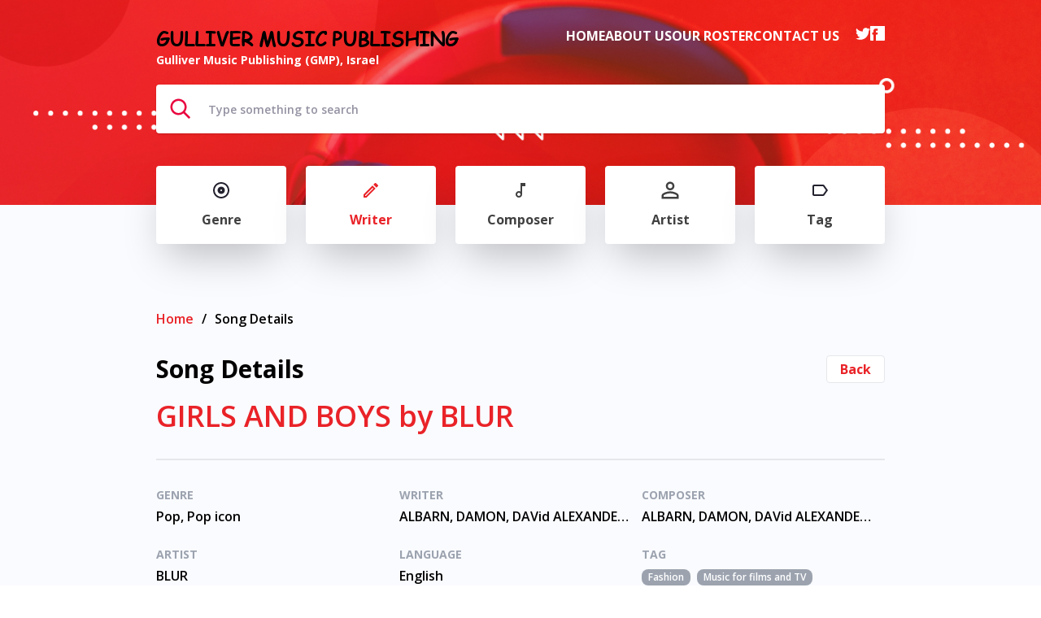

--- FILE ---
content_type: text/html; charset=UTF-8
request_url: https://gullivermusicpublishing.com/song/the-universal-by-blur-2/?tax_type=writer&alph=a
body_size: 11990
content:
<!DOCTYPE html>
<html lang="en-US">

<head>
    <link rel="pingback" href="https://gullivermusicpublishing.com/xmlrpc.php" />
    <link rel="apple-touch-icon" sizes="180x180" href="https://gullivermusicpublishing.com/wp-content/themes/canaan/static/apple-touch-icon.png">
<link rel="icon" type="image/png" sizes="32x32" href="https://gullivermusicpublishing.com/wp-content/themes/canaan/static/favicon-32x32.png">
<link rel="icon" type="image/png" sizes="16x16" href="https://gullivermusicpublishing.com/wp-content/themes/canaan/static/favicon-16x16.png">
<link rel="manifest" href="https://gullivermusicpublishing.com/wp-content/themes/canaan/static/site.webmanifest">
<link rel="mask-icon" href="https://gullivermusicpublishing.com/wp-content/themes/canaan/static/safari-pinned-tab.svg" color="#5bbad5">
<meta name="msapplication-TileColor" content="#da532c">
<meta name="theme-color" content="#ffffff">        <!-- Global site tag (gtag.js) - Google Analytics -->
    <script async src="https://www.googletagmanager.com/gtag/js?id=G-TW7SVRDF4W"></script>
    <script>
      window.dataLayer = window.dataLayer || [];
      function gtag(){dataLayer.push(arguments);}
      gtag('js', new Date());

            gtag('config', 'G-TW7SVRDF4W');
          </script>
    <link rel="preconnect" href="https://fonts.gstatic.com">
<link href="https://fonts.googleapis.com/css2?family=Open+Sans:wght@600;700&display=swap" rel="stylesheet">
<style>
    @font-face {
        font-family: comic-sans-font;
        font-weight: normal;
        src: url('https://gullivermusicpublishing.com/wp-content/themes/canaan/static/fonts/comic-sans-ms.ttf');
    }
</style>
<!-- font-family: 'Open Sans', sans-serif; -->    <script>
        var __mainData = {
            nonce: 'ab69dd59a1',
            isHP: false,
            homeUrl: 'https://gullivermusicpublishing.com',
            ajaxUrl: 'https://gullivermusicpublishing.com/wp-admin/admin-ajax.php',
            isRtl: false,
            loadMore: false,
            postsPerPage: 10,
            offset: 10,
        }
    </script>

    <meta charset="UTF-8" />
    <meta http-equiv="X-UA-Compatible" content="IE=edge">
    <meta name="viewport" content="width=device-width, initial-scale=1.0" />
    <meta name="generator" content="Naaman Frenkel using WordPress">
    <title>GIRLS AND BOYS by BLUR - Gulliver Music Publishing</title>

    <meta name='robots' content='index, follow, max-image-preview:large, max-snippet:-1, max-video-preview:-1' />

	<!-- This site is optimized with the Yoast SEO plugin v25.6 - https://yoast.com/wordpress/plugins/seo/ -->
	<meta name="description" content="The Gulliver Music Publishing’s (GMP) catalogue includes a vast variety of great compositions in all musical styles, a feast to the ear and your sync needs – from all over the globe. Making it easy for music creators, to navigate in the ocean of music and being profitable on the way, is our motto – Thank you!" />
	<link rel="canonical" href="https://gullivermusicpublishing.com/song/the-universal-by-blur-2/" />
	<meta property="og:locale" content="en_US" />
	<meta property="og:type" content="article" />
	<meta property="og:title" content="GIRLS AND BOYS by BLUR - Gulliver Music Publishing" />
	<meta property="og:description" content="The Gulliver Music Publishing’s (GMP) catalogue includes a vast variety of great compositions in all musical styles, a feast to the ear and your sync needs – from all over the globe. Making it easy for music creators, to navigate in the ocean of music and being profitable on the way, is our motto – Thank you!" />
	<meta property="og:url" content="https://gullivermusicpublishing.com/song/the-universal-by-blur-2/" />
	<meta property="og:site_name" content="Gulliver Music Publishing" />
	<meta name="twitter:card" content="summary_large_image" />
	<script type="application/ld+json" class="yoast-schema-graph">{"@context":"https://schema.org","@graph":[{"@type":"WebPage","@id":"https://gullivermusicpublishing.com/song/the-universal-by-blur-2/","url":"https://gullivermusicpublishing.com/song/the-universal-by-blur-2/","name":"GIRLS AND BOYS by BLUR - Gulliver Music Publishing","isPartOf":{"@id":"https://gullivermusicpublishing.com/#website"},"datePublished":"2021-01-13T16:49:25+00:00","description":"The Gulliver Music Publishing’s (GMP) catalogue includes a vast variety of great compositions in all musical styles, a feast to the ear and your sync needs – from all over the globe. Making it easy for music creators, to navigate in the ocean of music and being profitable on the way, is our motto – Thank you!","breadcrumb":{"@id":"https://gullivermusicpublishing.com/song/the-universal-by-blur-2/#breadcrumb"},"inLanguage":"en-US","potentialAction":[{"@type":"ReadAction","target":["https://gullivermusicpublishing.com/song/the-universal-by-blur-2/"]}]},{"@type":"BreadcrumbList","@id":"https://gullivermusicpublishing.com/song/the-universal-by-blur-2/#breadcrumb","itemListElement":[{"@type":"ListItem","position":1,"name":"Home","item":"https://gullivermusicpublishing.com/"},{"@type":"ListItem","position":2,"name":"Song","item":"https://gullivermusicpublishing.com/song/"},{"@type":"ListItem","position":3,"name":"GIRLS AND BOYS by BLUR"}]},{"@type":"WebSite","@id":"https://gullivermusicpublishing.com/#website","url":"https://gullivermusicpublishing.com/","name":"Gulliver Music Publishing","description":"","publisher":{"@id":"https://gullivermusicpublishing.com/#organization"},"potentialAction":[{"@type":"SearchAction","target":{"@type":"EntryPoint","urlTemplate":"https://gullivermusicpublishing.com/?s={search_term_string}"},"query-input":{"@type":"PropertyValueSpecification","valueRequired":true,"valueName":"search_term_string"}}],"inLanguage":"en-US"},{"@type":"Organization","@id":"https://gullivermusicpublishing.com/#organization","name":"Gulliver Music Publishing","url":"https://gullivermusicpublishing.com/","logo":{"@type":"ImageObject","inLanguage":"en-US","@id":"https://gullivermusicpublishing.com/#/schema/logo/image/","url":"https://gullivermusicpublishing.com/wp-content/uploads/2021/03/logo.png","contentUrl":"https://gullivermusicpublishing.com/wp-content/uploads/2021/03/logo.png","width":287,"height":171,"caption":"Gulliver Music Publishing"},"image":{"@id":"https://gullivermusicpublishing.com/#/schema/logo/image/"}}]}</script>
	<!-- / Yoast SEO plugin. -->


<link rel="alternate" title="oEmbed (JSON)" type="application/json+oembed" href="https://gullivermusicpublishing.com/wp-json/oembed/1.0/embed?url=https%3A%2F%2Fgullivermusicpublishing.com%2Fsong%2Fthe-universal-by-blur-2%2F" />
<link rel="alternate" title="oEmbed (XML)" type="text/xml+oembed" href="https://gullivermusicpublishing.com/wp-json/oembed/1.0/embed?url=https%3A%2F%2Fgullivermusicpublishing.com%2Fsong%2Fthe-universal-by-blur-2%2F&#038;format=xml" />
<style id='wp-img-auto-sizes-contain-inline-css' type='text/css'>
img:is([sizes=auto i],[sizes^="auto," i]){contain-intrinsic-size:3000px 1500px}
/*# sourceURL=wp-img-auto-sizes-contain-inline-css */
</style>
<style id='wp-emoji-styles-inline-css' type='text/css'>

	img.wp-smiley, img.emoji {
		display: inline !important;
		border: none !important;
		box-shadow: none !important;
		height: 1em !important;
		width: 1em !important;
		margin: 0 0.07em !important;
		vertical-align: -0.1em !important;
		background: none !important;
		padding: 0 !important;
	}
/*# sourceURL=wp-emoji-styles-inline-css */
</style>
<style id='wp-block-library-inline-css' type='text/css'>
:root{--wp-block-synced-color:#7a00df;--wp-block-synced-color--rgb:122,0,223;--wp-bound-block-color:var(--wp-block-synced-color);--wp-editor-canvas-background:#ddd;--wp-admin-theme-color:#007cba;--wp-admin-theme-color--rgb:0,124,186;--wp-admin-theme-color-darker-10:#006ba1;--wp-admin-theme-color-darker-10--rgb:0,107,160.5;--wp-admin-theme-color-darker-20:#005a87;--wp-admin-theme-color-darker-20--rgb:0,90,135;--wp-admin-border-width-focus:2px}@media (min-resolution:192dpi){:root{--wp-admin-border-width-focus:1.5px}}.wp-element-button{cursor:pointer}:root .has-very-light-gray-background-color{background-color:#eee}:root .has-very-dark-gray-background-color{background-color:#313131}:root .has-very-light-gray-color{color:#eee}:root .has-very-dark-gray-color{color:#313131}:root .has-vivid-green-cyan-to-vivid-cyan-blue-gradient-background{background:linear-gradient(135deg,#00d084,#0693e3)}:root .has-purple-crush-gradient-background{background:linear-gradient(135deg,#34e2e4,#4721fb 50%,#ab1dfe)}:root .has-hazy-dawn-gradient-background{background:linear-gradient(135deg,#faaca8,#dad0ec)}:root .has-subdued-olive-gradient-background{background:linear-gradient(135deg,#fafae1,#67a671)}:root .has-atomic-cream-gradient-background{background:linear-gradient(135deg,#fdd79a,#004a59)}:root .has-nightshade-gradient-background{background:linear-gradient(135deg,#330968,#31cdcf)}:root .has-midnight-gradient-background{background:linear-gradient(135deg,#020381,#2874fc)}:root{--wp--preset--font-size--normal:16px;--wp--preset--font-size--huge:42px}.has-regular-font-size{font-size:1em}.has-larger-font-size{font-size:2.625em}.has-normal-font-size{font-size:var(--wp--preset--font-size--normal)}.has-huge-font-size{font-size:var(--wp--preset--font-size--huge)}.has-text-align-center{text-align:center}.has-text-align-left{text-align:left}.has-text-align-right{text-align:right}.has-fit-text{white-space:nowrap!important}#end-resizable-editor-section{display:none}.aligncenter{clear:both}.items-justified-left{justify-content:flex-start}.items-justified-center{justify-content:center}.items-justified-right{justify-content:flex-end}.items-justified-space-between{justify-content:space-between}.screen-reader-text{border:0;clip-path:inset(50%);height:1px;margin:-1px;overflow:hidden;padding:0;position:absolute;width:1px;word-wrap:normal!important}.screen-reader-text:focus{background-color:#ddd;clip-path:none;color:#444;display:block;font-size:1em;height:auto;left:5px;line-height:normal;padding:15px 23px 14px;text-decoration:none;top:5px;width:auto;z-index:100000}html :where(.has-border-color){border-style:solid}html :where([style*=border-top-color]){border-top-style:solid}html :where([style*=border-right-color]){border-right-style:solid}html :where([style*=border-bottom-color]){border-bottom-style:solid}html :where([style*=border-left-color]){border-left-style:solid}html :where([style*=border-width]){border-style:solid}html :where([style*=border-top-width]){border-top-style:solid}html :where([style*=border-right-width]){border-right-style:solid}html :where([style*=border-bottom-width]){border-bottom-style:solid}html :where([style*=border-left-width]){border-left-style:solid}html :where(img[class*=wp-image-]){height:auto;max-width:100%}:where(figure){margin:0 0 1em}html :where(.is-position-sticky){--wp-admin--admin-bar--position-offset:var(--wp-admin--admin-bar--height,0px)}@media screen and (max-width:600px){html :where(.is-position-sticky){--wp-admin--admin-bar--position-offset:0px}}

/*# sourceURL=wp-block-library-inline-css */
</style><style id='global-styles-inline-css' type='text/css'>
:root{--wp--preset--aspect-ratio--square: 1;--wp--preset--aspect-ratio--4-3: 4/3;--wp--preset--aspect-ratio--3-4: 3/4;--wp--preset--aspect-ratio--3-2: 3/2;--wp--preset--aspect-ratio--2-3: 2/3;--wp--preset--aspect-ratio--16-9: 16/9;--wp--preset--aspect-ratio--9-16: 9/16;--wp--preset--color--black: #000000;--wp--preset--color--cyan-bluish-gray: #abb8c3;--wp--preset--color--white: #ffffff;--wp--preset--color--pale-pink: #f78da7;--wp--preset--color--vivid-red: #cf2e2e;--wp--preset--color--luminous-vivid-orange: #ff6900;--wp--preset--color--luminous-vivid-amber: #fcb900;--wp--preset--color--light-green-cyan: #7bdcb5;--wp--preset--color--vivid-green-cyan: #00d084;--wp--preset--color--pale-cyan-blue: #8ed1fc;--wp--preset--color--vivid-cyan-blue: #0693e3;--wp--preset--color--vivid-purple: #9b51e0;--wp--preset--gradient--vivid-cyan-blue-to-vivid-purple: linear-gradient(135deg,rgb(6,147,227) 0%,rgb(155,81,224) 100%);--wp--preset--gradient--light-green-cyan-to-vivid-green-cyan: linear-gradient(135deg,rgb(122,220,180) 0%,rgb(0,208,130) 100%);--wp--preset--gradient--luminous-vivid-amber-to-luminous-vivid-orange: linear-gradient(135deg,rgb(252,185,0) 0%,rgb(255,105,0) 100%);--wp--preset--gradient--luminous-vivid-orange-to-vivid-red: linear-gradient(135deg,rgb(255,105,0) 0%,rgb(207,46,46) 100%);--wp--preset--gradient--very-light-gray-to-cyan-bluish-gray: linear-gradient(135deg,rgb(238,238,238) 0%,rgb(169,184,195) 100%);--wp--preset--gradient--cool-to-warm-spectrum: linear-gradient(135deg,rgb(74,234,220) 0%,rgb(151,120,209) 20%,rgb(207,42,186) 40%,rgb(238,44,130) 60%,rgb(251,105,98) 80%,rgb(254,248,76) 100%);--wp--preset--gradient--blush-light-purple: linear-gradient(135deg,rgb(255,206,236) 0%,rgb(152,150,240) 100%);--wp--preset--gradient--blush-bordeaux: linear-gradient(135deg,rgb(254,205,165) 0%,rgb(254,45,45) 50%,rgb(107,0,62) 100%);--wp--preset--gradient--luminous-dusk: linear-gradient(135deg,rgb(255,203,112) 0%,rgb(199,81,192) 50%,rgb(65,88,208) 100%);--wp--preset--gradient--pale-ocean: linear-gradient(135deg,rgb(255,245,203) 0%,rgb(182,227,212) 50%,rgb(51,167,181) 100%);--wp--preset--gradient--electric-grass: linear-gradient(135deg,rgb(202,248,128) 0%,rgb(113,206,126) 100%);--wp--preset--gradient--midnight: linear-gradient(135deg,rgb(2,3,129) 0%,rgb(40,116,252) 100%);--wp--preset--font-size--small: 13px;--wp--preset--font-size--medium: 20px;--wp--preset--font-size--large: 36px;--wp--preset--font-size--x-large: 42px;--wp--preset--spacing--20: 0.44rem;--wp--preset--spacing--30: 0.67rem;--wp--preset--spacing--40: 1rem;--wp--preset--spacing--50: 1.5rem;--wp--preset--spacing--60: 2.25rem;--wp--preset--spacing--70: 3.38rem;--wp--preset--spacing--80: 5.06rem;--wp--preset--shadow--natural: 6px 6px 9px rgba(0, 0, 0, 0.2);--wp--preset--shadow--deep: 12px 12px 50px rgba(0, 0, 0, 0.4);--wp--preset--shadow--sharp: 6px 6px 0px rgba(0, 0, 0, 0.2);--wp--preset--shadow--outlined: 6px 6px 0px -3px rgb(255, 255, 255), 6px 6px rgb(0, 0, 0);--wp--preset--shadow--crisp: 6px 6px 0px rgb(0, 0, 0);}:where(.is-layout-flex){gap: 0.5em;}:where(.is-layout-grid){gap: 0.5em;}body .is-layout-flex{display: flex;}.is-layout-flex{flex-wrap: wrap;align-items: center;}.is-layout-flex > :is(*, div){margin: 0;}body .is-layout-grid{display: grid;}.is-layout-grid > :is(*, div){margin: 0;}:where(.wp-block-columns.is-layout-flex){gap: 2em;}:where(.wp-block-columns.is-layout-grid){gap: 2em;}:where(.wp-block-post-template.is-layout-flex){gap: 1.25em;}:where(.wp-block-post-template.is-layout-grid){gap: 1.25em;}.has-black-color{color: var(--wp--preset--color--black) !important;}.has-cyan-bluish-gray-color{color: var(--wp--preset--color--cyan-bluish-gray) !important;}.has-white-color{color: var(--wp--preset--color--white) !important;}.has-pale-pink-color{color: var(--wp--preset--color--pale-pink) !important;}.has-vivid-red-color{color: var(--wp--preset--color--vivid-red) !important;}.has-luminous-vivid-orange-color{color: var(--wp--preset--color--luminous-vivid-orange) !important;}.has-luminous-vivid-amber-color{color: var(--wp--preset--color--luminous-vivid-amber) !important;}.has-light-green-cyan-color{color: var(--wp--preset--color--light-green-cyan) !important;}.has-vivid-green-cyan-color{color: var(--wp--preset--color--vivid-green-cyan) !important;}.has-pale-cyan-blue-color{color: var(--wp--preset--color--pale-cyan-blue) !important;}.has-vivid-cyan-blue-color{color: var(--wp--preset--color--vivid-cyan-blue) !important;}.has-vivid-purple-color{color: var(--wp--preset--color--vivid-purple) !important;}.has-black-background-color{background-color: var(--wp--preset--color--black) !important;}.has-cyan-bluish-gray-background-color{background-color: var(--wp--preset--color--cyan-bluish-gray) !important;}.has-white-background-color{background-color: var(--wp--preset--color--white) !important;}.has-pale-pink-background-color{background-color: var(--wp--preset--color--pale-pink) !important;}.has-vivid-red-background-color{background-color: var(--wp--preset--color--vivid-red) !important;}.has-luminous-vivid-orange-background-color{background-color: var(--wp--preset--color--luminous-vivid-orange) !important;}.has-luminous-vivid-amber-background-color{background-color: var(--wp--preset--color--luminous-vivid-amber) !important;}.has-light-green-cyan-background-color{background-color: var(--wp--preset--color--light-green-cyan) !important;}.has-vivid-green-cyan-background-color{background-color: var(--wp--preset--color--vivid-green-cyan) !important;}.has-pale-cyan-blue-background-color{background-color: var(--wp--preset--color--pale-cyan-blue) !important;}.has-vivid-cyan-blue-background-color{background-color: var(--wp--preset--color--vivid-cyan-blue) !important;}.has-vivid-purple-background-color{background-color: var(--wp--preset--color--vivid-purple) !important;}.has-black-border-color{border-color: var(--wp--preset--color--black) !important;}.has-cyan-bluish-gray-border-color{border-color: var(--wp--preset--color--cyan-bluish-gray) !important;}.has-white-border-color{border-color: var(--wp--preset--color--white) !important;}.has-pale-pink-border-color{border-color: var(--wp--preset--color--pale-pink) !important;}.has-vivid-red-border-color{border-color: var(--wp--preset--color--vivid-red) !important;}.has-luminous-vivid-orange-border-color{border-color: var(--wp--preset--color--luminous-vivid-orange) !important;}.has-luminous-vivid-amber-border-color{border-color: var(--wp--preset--color--luminous-vivid-amber) !important;}.has-light-green-cyan-border-color{border-color: var(--wp--preset--color--light-green-cyan) !important;}.has-vivid-green-cyan-border-color{border-color: var(--wp--preset--color--vivid-green-cyan) !important;}.has-pale-cyan-blue-border-color{border-color: var(--wp--preset--color--pale-cyan-blue) !important;}.has-vivid-cyan-blue-border-color{border-color: var(--wp--preset--color--vivid-cyan-blue) !important;}.has-vivid-purple-border-color{border-color: var(--wp--preset--color--vivid-purple) !important;}.has-vivid-cyan-blue-to-vivid-purple-gradient-background{background: var(--wp--preset--gradient--vivid-cyan-blue-to-vivid-purple) !important;}.has-light-green-cyan-to-vivid-green-cyan-gradient-background{background: var(--wp--preset--gradient--light-green-cyan-to-vivid-green-cyan) !important;}.has-luminous-vivid-amber-to-luminous-vivid-orange-gradient-background{background: var(--wp--preset--gradient--luminous-vivid-amber-to-luminous-vivid-orange) !important;}.has-luminous-vivid-orange-to-vivid-red-gradient-background{background: var(--wp--preset--gradient--luminous-vivid-orange-to-vivid-red) !important;}.has-very-light-gray-to-cyan-bluish-gray-gradient-background{background: var(--wp--preset--gradient--very-light-gray-to-cyan-bluish-gray) !important;}.has-cool-to-warm-spectrum-gradient-background{background: var(--wp--preset--gradient--cool-to-warm-spectrum) !important;}.has-blush-light-purple-gradient-background{background: var(--wp--preset--gradient--blush-light-purple) !important;}.has-blush-bordeaux-gradient-background{background: var(--wp--preset--gradient--blush-bordeaux) !important;}.has-luminous-dusk-gradient-background{background: var(--wp--preset--gradient--luminous-dusk) !important;}.has-pale-ocean-gradient-background{background: var(--wp--preset--gradient--pale-ocean) !important;}.has-electric-grass-gradient-background{background: var(--wp--preset--gradient--electric-grass) !important;}.has-midnight-gradient-background{background: var(--wp--preset--gradient--midnight) !important;}.has-small-font-size{font-size: var(--wp--preset--font-size--small) !important;}.has-medium-font-size{font-size: var(--wp--preset--font-size--medium) !important;}.has-large-font-size{font-size: var(--wp--preset--font-size--large) !important;}.has-x-large-font-size{font-size: var(--wp--preset--font-size--x-large) !important;}
/*# sourceURL=global-styles-inline-css */
</style>

<style id='classic-theme-styles-inline-css' type='text/css'>
/*! This file is auto-generated */
.wp-block-button__link{color:#fff;background-color:#32373c;border-radius:9999px;box-shadow:none;text-decoration:none;padding:calc(.667em + 2px) calc(1.333em + 2px);font-size:1.125em}.wp-block-file__button{background:#32373c;color:#fff;text-decoration:none}
/*# sourceURL=/wp-includes/css/classic-themes.min.css */
</style>
<link rel='stylesheet' id='vertias-css' href='https://gullivermusicpublishing.com/wp-content/themes/canaan/dist/index.css?ver=1' type='text/css' media='all' />
<link rel="https://api.w.org/" href="https://gullivermusicpublishing.com/wp-json/" /><link rel="alternate" title="JSON" type="application/json" href="https://gullivermusicpublishing.com/wp-json/wp/v2/song/2934" /><link rel='shortlink' href='https://gullivermusicpublishing.com/?p=2934' />
</head>

<body class="wp-singular song-template-default single single-song postid-2934 wp-theme-canaan">
    <div id="app">
        <div class="sitcky-footer">
            <header class="header bg-no-repeat bg-cover" style=" background-image: url(https://gullivermusicpublishing.com/wp-content/uploads/2021/03/desktop.jpg); ">
                <div class="inner-width">
                    <div class="flex mb-1">
                        <a href="https://gullivermusicpublishing.com" class="block">
                            <h5 class="comic-sans text-black uppercase font-bold text-lg md:text-2xl">Gulliver Music Publishing</h5>
                            <h6 class="text-white text-sm font-bold">Gulliver Music Publishing (GMP), Israel</h6>
                        </a>
                        <div class="ml-auto hidden md:block ">
                            <ul id="menu-main-header-menu" class="uppercase header-menu flex m-column text-white font-bold gap-5 justify-items-end"><li id="menu-item-3049" class="menu-item menu-item-type-post_type menu-item-object-page menu-item-home menu-item-3049"><a href="https://gullivermusicpublishing.com/">Home</a></li>
<li id="menu-item-3055" class="menu-item menu-item-type-post_type menu-item-object-page menu-item-3055"><a href="https://gullivermusicpublishing.com/about-us/">About Us</a></li>
<li id="menu-item-3149" class="menu-item menu-item-type-post_type menu-item-object-page menu-item-3149"><a href="https://gullivermusicpublishing.com/our-roster/">Our Roster</a></li>
<li id="menu-item-3083" class="menu-item menu-item-type-post_type menu-item-object-page menu-item-3083"><a href="https://gullivermusicpublishing.com/contact-us/">Contact Us</a></li>
<ul class="flex gap-2 ml-5"><li><a href="https://twitter.com/gullivermusicpub" target="_blank" rel="noopener noreferrer" ><svg width="18" height="18" xmlns="http://www.w3.org/2000/svg"><g fill="none" fill-rule="evenodd"><path d="M1.125 1.125h15.75v15.75H1.125z"/><path d="M18 3.981a7.694 7.694 0 01-2.126.583 3.67 3.67 0 001.623-2.04c-.713.426-1.5.726-2.34.894A3.689 3.689 0 008.774 5.94c0 .293.025.574.085.842a10.445 10.445 0 01-7.606-3.86 3.715 3.715 0 00-.505 1.865c0 1.278.658 2.41 1.64 3.067A3.644 3.644 0 01.72 7.4v.04a3.707 3.707 0 002.957 3.627c-.3.082-.628.121-.968.121-.236 0-.475-.013-.699-.063a3.725 3.725 0 003.449 2.57A7.415 7.415 0 01.883 15.27c-.302 0-.593-.014-.883-.051a10.389 10.389 0 005.661 1.656c6.79 0 10.503-5.625 10.503-10.5 0-.164-.006-.321-.014-.478A7.362 7.362 0 0018 3.981z" class="fill" fill="#fff"/></g></svg></a></li><li><a  target="_blank" rel="noopener noreferrer" href="http://www.facebook.com/david.peli1"><svg width="18" height="18" xmlns="http://www.w3.org/2000/svg"><path d="M17.32 0H.657A.658.658 0 000 .658v16.661c0 .364.295.658.658.658h3.268v-6.97a.426.426 0 00-.426-.427h-.674a.426.426 0 01-.426-.426V8.457c0-.235.19-.426.426-.426H3.5c.235 0 .426-.19.426-.426V6.497c0-1.09.257-1.914.772-2.473.514-.56 1.361-.84 2.54-.84H8.85c.236 0 .427.19.427.426v1.697c0 .236-.191.426-.427.426h-.848c-.233 0-.42.02-.561.059a.495.495 0 00-.305.21.867.867 0 00-.121.31 2.807 2.807 0 00-.027.445v.848c0 .236.19.426.426.426h1.455c.235 0 .406.19.38.424l-.179 1.702a.484.484 0 01-.47.424H7.412a.426.426 0 00-.426.426v6.97h10.332a.658.658 0 00.658-.658V.658A.658.658 0 0017.319 0z" fill="#fff" class="fill" fill-rule="evenodd"/></svg></a></li></ul></ul>                        </div>
                            <div class="relative z-20  ml-auto mobile-nav-js block md:hidden">
        <button class="tham tham-e-squeeze tham-w-6 block md:hidden focus:outline-none">
            <div class="tham-box">
                <div class="tham-inner bg-white">
                </div>
            </div>
        </button>
        <aside class="mobile-nav w-full fixed bg-white h-full z-10 transition-all hidden md:hidden ">
            <ul id="menu-mobile" class="transition delay-200 flex flex-col gap-y-6 font-bold text-lg items-center"><li id="menu-item-3051" class="menu-item menu-item-type-post_type menu-item-object-page menu-item-home menu-item-3051"><a href="https://gullivermusicpublishing.com/">Home</a></li>
<li id="menu-item-3079" class="menu-item menu-item-type-post_type menu-item-object-page menu-item-3079"><a href="https://gullivermusicpublishing.com/about-us/">About Us</a></li>
<li id="menu-item-3080" class="menu-item menu-item-type-post_type menu-item-object-page menu-item-3080"><a href="https://gullivermusicpublishing.com/contact-us/">Contact Us</a></li>
<li id="menu-item-3150" class="menu-item menu-item-type-post_type menu-item-object-page menu-item-3150"><a href="https://gullivermusicpublishing.com/our-roster/">Our Roster</a></li>
</ul>            <nav class=" flex justify-between inner-width mt-12 flex-col gap-y-6"><a href="https://gullivermusicpublishing.com/genre?alph=a" 
                  class="border py-2 transition flex justify-center h-full items-center justify-center rounded flex-grow "><svg width="24" height="24" xmlns="http://www.w3.org/2000/svg"><g fill="none" fill-rule="evenodd"><path d="M0 0h24v24H0z"/><path  class="path transition" d="M12 2C6.48 2 2 6.48 2 12s4.48 10 10 10 10-4.48 10-10S17.52 2 12 2zm0 18c-4.41 0-8-3.59-8-8s3.59-8 8-8 8 3.59 8 8-3.59 8-8 8zm0-12.5c-2.49 0-4.5 2.01-4.5 4.5s2.01 4.5 4.5 4.5 4.5-2.01 4.5-4.5-2.01-4.5-4.5-4.5zm0 5.5c-.55 0-1-.45-1-1s.45-1 1-1 1 .45 1 1-.45 1-1 1z" fill="#22212E"/></g></svg><div class="tac md:mt-3">Genre</div></a><a href="https://gullivermusicpublishing.com/writer?alph=a" 
                  class="border py-2 transition flex justify-center h-full items-center justify-center rounded flex-grow "><svg width="24" height="24" xmlns="http://www.w3.org/2000/svg"><g fill="none" fill-rule="evenodd"><path d="M0 0h24v24H0z"/><path  class="path transition" d="M3 17.25V21h3.75L17.81 9.94l-3.75-3.75L3 17.25zM5.92 19H5v-.92l9.06-9.06.92.92L5.92 19zM20.71 5.63l-2.34-2.34c-.2-.2-.45-.29-.71-.29-.26 0-.51.1-.7.29l-1.83 1.83 3.75 3.75 1.83-1.83a.996.996 0 000-1.41z" fill="#22212E"/></g></svg><div class="tac md:mt-3">Writer</div></a><a href="https://gullivermusicpublishing.com/composer?alph=a" 
                  class="border py-2 transition flex justify-center h-full items-center justify-center rounded flex-grow "><svg width="24" height="24" xmlns="http://www.w3.org/2000/svg"><g fill="none" fill-rule="evenodd"><path d="M0 0h24v24H0z"/><path  class="path transition" d="M12 3v10.55c-.59-.34-1.27-.55-2-.55-2.21 0-4 1.79-4 4s1.79 4 4 4 4-1.79 4-4V7h4V3h-6zm-2 16c-1.1 0-2-.9-2-2s.9-2 2-2 2 .9 2 2-.9 2-2 2z" fill="#404040"/></g></svg><div class="tac md:mt-3">Composer</div></a><a href="https://gullivermusicpublishing.com/artist?alph=a" 
                  class="border py-2 transition flex justify-center h-full items-center justify-center rounded flex-grow "><svg width="24" height="24" xmlns="http://www.w3.org/2000/svg"><g fill="none" fill-rule="evenodd"><path d="M1.5 1.5h21v21h-21z"/><path class="path transition" d="M12 3.994a2.756 2.756 0 110 5.512 2.756 2.756 0 010-5.512m0 11.812c3.898 0 8.006 1.917 8.006 2.757v1.443H3.994v-1.443c0-.84 4.108-2.757 8.006-2.757M12 1.5c-2.9 0-5.25 2.35-5.25 5.25S9.1 12 12 12s5.25-2.35 5.25-5.25S14.9 1.5 12 1.5zm0 11.813c-3.504 0-10.5 1.758-10.5 5.25V22.5h21v-3.938c0-3.49-6.996-5.25-10.5-5.25z" fill="#404040"/></g></svg><div class="tac md:mt-3">Artist</div></a><a href="https://gullivermusicpublishing.com/post_tag?alph=a" 
                  class="border py-2 transition flex justify-center h-full items-center justify-center rounded flex-grow "><svg width="24" height="24" xmlns="http://www.w3.org/2000/svg"><g fill="none" fill-rule="evenodd"><path d="M0 0h24v24H0z"/><path class="path transition" d="M17.63 5.84C17.27 5.33 16.67 5 16 5L5 5.01C3.9 5.01 3 5.9 3 7v10c0 1.1.9 1.99 2 1.99L16 19c.67 0 1.27-.33 1.63-.84L22 12l-4.37-6.16zM16 17H5V7h11l3.55 5L16 17z" fill="#22212E"/></g></svg><div class="tac md:mt-3">Tag</div></a><ul class="flex justify-center gap-8 ml-5 svg-black"><li><a href="https://twitter.com/gullivermusicpub" target="_blank" rel="noopener noreferrer"><svg width="18" height="18" xmlns="http://www.w3.org/2000/svg"><g fill="none" fill-rule="evenodd"><path d="M1.125 1.125h15.75v15.75H1.125z"/><path d="M18 3.981a7.694 7.694 0 01-2.126.583 3.67 3.67 0 001.623-2.04c-.713.426-1.5.726-2.34.894A3.689 3.689 0 008.774 5.94c0 .293.025.574.085.842a10.445 10.445 0 01-7.606-3.86 3.715 3.715 0 00-.505 1.865c0 1.278.658 2.41 1.64 3.067A3.644 3.644 0 01.72 7.4v.04a3.707 3.707 0 002.957 3.627c-.3.082-.628.121-.968.121-.236 0-.475-.013-.699-.063a3.725 3.725 0 003.449 2.57A7.415 7.415 0 01.883 15.27c-.302 0-.593-.014-.883-.051a10.389 10.389 0 005.661 1.656c6.79 0 10.503-5.625 10.503-10.5 0-.164-.006-.321-.014-.478A7.362 7.362 0 0018 3.981z" class="fill" fill="#fff"/></g></svg></a></li><li><a href="http://www.facebook.com/david.peli1" target="_blank" rel="noopener noreferrer"><svg width="18" height="18" xmlns="http://www.w3.org/2000/svg"><path d="M17.32 0H.657A.658.658 0 000 .658v16.661c0 .364.295.658.658.658h3.268v-6.97a.426.426 0 00-.426-.427h-.674a.426.426 0 01-.426-.426V8.457c0-.235.19-.426.426-.426H3.5c.235 0 .426-.19.426-.426V6.497c0-1.09.257-1.914.772-2.473.514-.56 1.361-.84 2.54-.84H8.85c.236 0 .427.19.427.426v1.697c0 .236-.191.426-.427.426h-.848c-.233 0-.42.02-.561.059a.495.495 0 00-.305.21.867.867 0 00-.121.31 2.807 2.807 0 00-.027.445v.848c0 .236.19.426.426.426h1.455c.235 0 .406.19.38.424l-.179 1.702a.484.484 0 01-.47.424H7.412a.426.426 0 00-.426.426v6.97h10.332a.658.658 0 00.658-.658V.658A.658.658 0 0017.319 0z" fill="#fff" class="fill" fill-rule="evenodd"/></svg></a></li></ul></nav>            <div class="logo mt-8 mb-2">
                <a class="flex justify-center" href="https://gullivermusicpublishing.com"><img src="https://gullivermusicpublishing.com/wp-content/themes/canaan/static/imgs/logo_footer.png" alt="Gulliver Music Publishing" loading="lazy"></a>
            </div>
        </aside>
    </div>
                    </div>
                    <nav class="seach-nav seach-nav-js transition-all relative"> <form role="search" method="get" action="https://gullivermusicpublishing.com/" class="relative w-full h-full block"><button class="absolute w-8 h-8 seach-nav__btn focus:outline-none focus:ring-1 focus:ring-red-500 rounded"><svg width="30" height="30" xmlns="http://www.w3.org/2000/svg"><path d="M12.5 2.5c5.523 0 10 4.477 10 10 0 2.311-.784 4.44-2.1 6.133l6.734 6.733-1.768 1.768-6.733-6.735A9.957 9.957 0 0112.5 22.5c-5.523 0-10-4.477-10-10s4.477-10 10-10zm0 2.5a7.5 7.5 0 100 15 7.5 7.5 0 000-15z" fill="#E90940" fill-rule="nonzero"/></svg></button> <input maxlength="128" autocomplete="off" required class="focus:outline-none focus:ring-1 focus:ring-red-500 w-full h-full bg-white rounded shadow pl-16" type="text" value="" name="s" id="s" placeholder="Type something to search"/></form><div class="seach-nav__drop absolute bg-white w-full rounded shadow-lg transition"></div></nav>                </div>
            </header><div class="main pb-24">
	<nav class="taxonimoies_nav hidden md:flex justify-between inner-width mb-8 gap-x-1m md:flex-row flex-col gap-y-3"><a href="https://gullivermusicpublishing.com/genre?alph=a" 
        class="font-bold transition taxonimoies_nav-box shadow-2xl hover:shadow bg-white flex flex-col h-full items-center justify-center rounded flex-grow "><svg width="24" height="24" xmlns="http://www.w3.org/2000/svg"><g fill="none" fill-rule="evenodd"><path d="M0 0h24v24H0z"/><path  class="path transition" d="M12 2C6.48 2 2 6.48 2 12s4.48 10 10 10 10-4.48 10-10S17.52 2 12 2zm0 18c-4.41 0-8-3.59-8-8s3.59-8 8-8 8 3.59 8 8-3.59 8-8 8zm0-12.5c-2.49 0-4.5 2.01-4.5 4.5s2.01 4.5 4.5 4.5 4.5-2.01 4.5-4.5-2.01-4.5-4.5-4.5zm0 5.5c-.55 0-1-.45-1-1s.45-1 1-1 1 .45 1 1-.45 1-1 1z" fill="#22212E"/></g></svg><div class="tac md:mt-3">Genre</div></a><a href="https://gullivermusicpublishing.com/writer?alph=a" 
        class="font-bold transition taxonimoies_nav-box shadow-2xl hover:shadow bg-white flex flex-col h-full items-center justify-center rounded flex-grow active"><svg width="24" height="24" xmlns="http://www.w3.org/2000/svg"><g fill="none" fill-rule="evenodd"><path d="M0 0h24v24H0z"/><path  class="path transition" d="M3 17.25V21h3.75L17.81 9.94l-3.75-3.75L3 17.25zM5.92 19H5v-.92l9.06-9.06.92.92L5.92 19zM20.71 5.63l-2.34-2.34c-.2-.2-.45-.29-.71-.29-.26 0-.51.1-.7.29l-1.83 1.83 3.75 3.75 1.83-1.83a.996.996 0 000-1.41z" fill="#22212E"/></g></svg><div class="tac md:mt-3">Writer</div></a><a href="https://gullivermusicpublishing.com/composer?alph=a" 
        class="font-bold transition taxonimoies_nav-box shadow-2xl hover:shadow bg-white flex flex-col h-full items-center justify-center rounded flex-grow "><svg width="24" height="24" xmlns="http://www.w3.org/2000/svg"><g fill="none" fill-rule="evenodd"><path d="M0 0h24v24H0z"/><path  class="path transition" d="M12 3v10.55c-.59-.34-1.27-.55-2-.55-2.21 0-4 1.79-4 4s1.79 4 4 4 4-1.79 4-4V7h4V3h-6zm-2 16c-1.1 0-2-.9-2-2s.9-2 2-2 2 .9 2 2-.9 2-2 2z" fill="#404040"/></g></svg><div class="tac md:mt-3">Composer</div></a><a href="https://gullivermusicpublishing.com/artist?alph=a" 
        class="font-bold transition taxonimoies_nav-box shadow-2xl hover:shadow bg-white flex flex-col h-full items-center justify-center rounded flex-grow "><svg width="24" height="24" xmlns="http://www.w3.org/2000/svg"><g fill="none" fill-rule="evenodd"><path d="M1.5 1.5h21v21h-21z"/><path class="path transition" d="M12 3.994a2.756 2.756 0 110 5.512 2.756 2.756 0 010-5.512m0 11.812c3.898 0 8.006 1.917 8.006 2.757v1.443H3.994v-1.443c0-.84 4.108-2.757 8.006-2.757M12 1.5c-2.9 0-5.25 2.35-5.25 5.25S9.1 12 12 12s5.25-2.35 5.25-5.25S14.9 1.5 12 1.5zm0 11.813c-3.504 0-10.5 1.758-10.5 5.25V22.5h21v-3.938c0-3.49-6.996-5.25-10.5-5.25z" fill="#404040"/></g></svg><div class="tac md:mt-3">Artist</div></a><a href="https://gullivermusicpublishing.com/post_tag?alph=a" 
        class="font-bold transition taxonimoies_nav-box shadow-2xl hover:shadow bg-white flex flex-col h-full items-center justify-center rounded flex-grow "><svg width="24" height="24" xmlns="http://www.w3.org/2000/svg"><g fill="none" fill-rule="evenodd"><path d="M0 0h24v24H0z"/><path class="path transition" d="M17.63 5.84C17.27 5.33 16.67 5 16 5L5 5.01C3.9 5.01 3 5.9 3 7v10c0 1.1.9 1.99 2 1.99L16 19c.67 0 1.27-.33 1.63-.84L22 12l-4.37-6.16zM16 17H5V7h11l3.55 5L16 17z" fill="#22212E"/></g></svg><div class="tac md:mt-3">Tag</div></a></nav><div class="block md:hidden w-full inner-width m-select-tax "><select class="select-mobile-taxonimoies-js w-full h-full shadow rounded font-bold text-sm px-2 focus:outline-none"><option value="https://gullivermusicpublishing.com/genre?alph=a" >Genre</option><option value="https://gullivermusicpublishing.com/writer?alph=a" selected>Writer</option><option value="https://gullivermusicpublishing.com/composer?alph=a" >Composer</option><option value="https://gullivermusicpublishing.com/artist?alph=a" >Artist</option><option value="https://gullivermusicpublishing.com/language?alph=a" >Language</option><option value="https://gullivermusicpublishing.com/post_tag?alph=a" >Tag</option></select></div>	<main class="song inner-width">

		<div class="hidden  md:flex"><a class="text-red-500" href="https://gullivermusicpublishing.com">Home</a><span class="sep mx-2.5">/</span>Song Details</div>		<h2 class="flex md:mt-8 mb-5 items-center">
			<span class="text-2xl md:text-3xl font-bold">Song Details</span>
			<a class="ml-auto border-gray-200 py-1 px-4 rounded border font-bold text-red-500 block h-1/5 bg-white md:text-base text-sm" href="https://gullivermusicpublishing.com/writer?alph=a">Back</a>
		</h2>

		<h1 class="text-red-500	text-2xl md:text-4xl pb-8 mb-8 border-b-2 font-light"><span class="block md:w-2/3">GIRLS AND BOYS by BLUR </span></h1>

		<article class="md:flex flex-wrap justify-between">
			<div class="md:w-1/3 md:b-10 mb-6"><h5 class="uppercase font-bold mb-1 text-gray-400 text-md">Genre</h5><div class="truncate pr-4">Pop, Pop icon</div></div><div class="md:w-1/3 md:b-10 mb-6"><h5 class="uppercase font-bold mb-1 text-gray-400 text-md">Writer</h5><div class="truncate pr-4">ALBARN, DAMON, DAVid ALEXANDER DE HORNE, ROWNTREE</div></div><div class="md:w-1/3 md:b-10 mb-6"><h5 class="uppercase font-bold mb-1 text-gray-400 text-md">Composer</h5><div class="truncate pr-4">ALBARN, DAMON, DAVid ALEXANDER DE HORNE, ROWNTREE</div></div><div class="md:w-1/3 md:b-10 mb-6"><h5 class="uppercase font-bold mb-1 text-gray-400 text-md">Artist</h5><div class="truncate pr-4">BLUR</div></div><div class="md:w-1/3 md:b-10 mb-6"><h5 class="uppercase font-bold mb-1 text-gray-400 text-md">Language</h5><div class="truncate pr-4">English</div></div><div class="md:w-1/3 md:b-10 mb-6"><h5 class="uppercase font-bold mb-1 text-gray-400 text-md">Tag</h5><div class="truncate pr-4"><span class="h-5 leading-5 inline-block rounded-lg bg-gray-400 mr-2 text-xs text-white px-2">Fashion</span><span class="h-5 leading-5 inline-block rounded-lg bg-gray-400 mr-2 text-xs text-white px-2">Music for films and TV</span></div></div>
		</article>
		<ol class="flex mt-8 gap-x-4  gap-y-6 md:flex-row flex-col">
    <li>
        <a href="https://gullivermusicpublishing.com/song/the-universal-by-blur-2/?mode=licence_request" class="justify-center md:justify-start flex hover:shadow font-bold h-9 bg-red-500 px-7 md:mr-2 rounded items-center gap-x-1 text-white">
            <svg width="16" height="16" xmlns="http://www.w3.org/2000/svg"><g fill="none" fill-rule="evenodd"><path d="M0 0h16v16H0z"/><path  class="path transition" d="M5.333 10.667h5.334V12H5.333v-1.333zm0-2.667h5.334v1.333H5.333V8zm4-6.667H4c-.733 0-1.333.6-1.333 1.334v10.666c0 .734.593 1.334 1.326 1.334H12c.733 0 1.333-.6 1.333-1.334v-8l-4-4zm2.667 12H4V2.667h4.667V6H12v7.333z" fill="#FAFBFF"/></g></svg>            <span>License</span>
        </a>
    </li>
        <li>
        <a href="https://www.youtube.com/watch?v=WDswiT87oo8" class="justify-center md:justify-start hover:shadow flex font-bold h-9 bg-red-500 px-7 rounded items-center gap-x-1 text-white" target="_blank" rel="noopener noreferrer">
            <svg width="16" height="16" xmlns="http://www.w3.org/2000/svg"><g fill="none" fill-rule="evenodd"><path d="M0 0h16v16H0z"/><path  class="path transition" d="M6.667 11l4-3-4-3v6zM8 1.333A6.67 6.67 0 001.333 8 6.67 6.67 0 008 14.667 6.67 6.67 0 0014.667 8 6.67 6.67 0 008 1.333zm0 12A5.34 5.34 0 012.667 8 5.34 5.34 0 018 2.667 5.34 5.34 0 0113.333 8 5.34 5.34 0 018 13.333z" fill="#FAFBFF"/></g></svg>            <span>Listen</span>
        </a>
    </li>
    </ol>
	</main>
</div>

</div>
<!-- end of sitcky-footer -->

<footer class="footer bg-white h-24 flex items-center">
    <div class="inner-width flex align-center flex-1  md:flex-row flex-col items-center">

        <div class="logo footer__logo md:mr-4 md:pt-0 pt-6 md:mb-0 mb-8">
            <a href="https://gullivermusicpublishing.com"><img src="https://gullivermusicpublishing.com/wp-content/themes/canaan/static/imgs/logo_footer.png" alt="Gulliver Music Publishing" loading="lazy"></a>
        </div>
        <ul id="menu-main-header-menu-1" class="gap-y-10 md:gap-y-0 md:flex-row flex-col h-100 items-center gap-x-4 font-bold footer-menu flex m-column"><li class="menu-item menu-item-type-post_type menu-item-object-page menu-item-home menu-item-3049"><a href="https://gullivermusicpublishing.com/">Home</a></li>
<li class="menu-item menu-item-type-post_type menu-item-object-page menu-item-3055"><a href="https://gullivermusicpublishing.com/about-us/">About Us</a></li>
<li class="menu-item menu-item-type-post_type menu-item-object-page menu-item-3149"><a href="https://gullivermusicpublishing.com/our-roster/">Our Roster</a></li>
<li class="menu-item menu-item-type-post_type menu-item-object-page menu-item-3083"><a href="https://gullivermusicpublishing.com/contact-us/">Contact Us</a></li>
</ul>        <div class="max-w-xs md:max-w-xl copyroght mx-auto md:my-0 md:mr-0 my-8 ml-auto text-xs text-gray-500 items-center flex text-center md:text-left">
            <a href="https://www.art-up.co.il/" target="_blank" rel="noopener noreferrer">
                © Copyright Gulliver Music Publishing 2026 | UX/UI Design / Development: Art-Up
            </a>
        </div>
    </div>

</footer>

<!-- end of app -->
</div>

<script type="speculationrules">
{"prefetch":[{"source":"document","where":{"and":[{"href_matches":"/*"},{"not":{"href_matches":["/wp-*.php","/wp-admin/*","/wp-content/uploads/*","/wp-content/*","/wp-content/plugins/*","/wp-content/themes/canaan/*","/*\\?(.+)"]}},{"not":{"selector_matches":"a[rel~=\"nofollow\"]"}},{"not":{"selector_matches":".no-prefetch, .no-prefetch a"}}]},"eagerness":"conservative"}]}
</script>
<script type="text/javascript" src="https://gullivermusicpublishing.com/wp-content/themes/canaan/dist/index.js?ver=1" id="vertias-js"></script>
<script id="wp-emoji-settings" type="application/json">
{"baseUrl":"https://s.w.org/images/core/emoji/17.0.2/72x72/","ext":".png","svgUrl":"https://s.w.org/images/core/emoji/17.0.2/svg/","svgExt":".svg","source":{"concatemoji":"https://gullivermusicpublishing.com/wp-includes/js/wp-emoji-release.min.js?ver=6.9"}}
</script>
<script type="module">
/* <![CDATA[ */
/*! This file is auto-generated */
const a=JSON.parse(document.getElementById("wp-emoji-settings").textContent),o=(window._wpemojiSettings=a,"wpEmojiSettingsSupports"),s=["flag","emoji"];function i(e){try{var t={supportTests:e,timestamp:(new Date).valueOf()};sessionStorage.setItem(o,JSON.stringify(t))}catch(e){}}function c(e,t,n){e.clearRect(0,0,e.canvas.width,e.canvas.height),e.fillText(t,0,0);t=new Uint32Array(e.getImageData(0,0,e.canvas.width,e.canvas.height).data);e.clearRect(0,0,e.canvas.width,e.canvas.height),e.fillText(n,0,0);const a=new Uint32Array(e.getImageData(0,0,e.canvas.width,e.canvas.height).data);return t.every((e,t)=>e===a[t])}function p(e,t){e.clearRect(0,0,e.canvas.width,e.canvas.height),e.fillText(t,0,0);var n=e.getImageData(16,16,1,1);for(let e=0;e<n.data.length;e++)if(0!==n.data[e])return!1;return!0}function u(e,t,n,a){switch(t){case"flag":return n(e,"\ud83c\udff3\ufe0f\u200d\u26a7\ufe0f","\ud83c\udff3\ufe0f\u200b\u26a7\ufe0f")?!1:!n(e,"\ud83c\udde8\ud83c\uddf6","\ud83c\udde8\u200b\ud83c\uddf6")&&!n(e,"\ud83c\udff4\udb40\udc67\udb40\udc62\udb40\udc65\udb40\udc6e\udb40\udc67\udb40\udc7f","\ud83c\udff4\u200b\udb40\udc67\u200b\udb40\udc62\u200b\udb40\udc65\u200b\udb40\udc6e\u200b\udb40\udc67\u200b\udb40\udc7f");case"emoji":return!a(e,"\ud83e\u1fac8")}return!1}function f(e,t,n,a){let r;const o=(r="undefined"!=typeof WorkerGlobalScope&&self instanceof WorkerGlobalScope?new OffscreenCanvas(300,150):document.createElement("canvas")).getContext("2d",{willReadFrequently:!0}),s=(o.textBaseline="top",o.font="600 32px Arial",{});return e.forEach(e=>{s[e]=t(o,e,n,a)}),s}function r(e){var t=document.createElement("script");t.src=e,t.defer=!0,document.head.appendChild(t)}a.supports={everything:!0,everythingExceptFlag:!0},new Promise(t=>{let n=function(){try{var e=JSON.parse(sessionStorage.getItem(o));if("object"==typeof e&&"number"==typeof e.timestamp&&(new Date).valueOf()<e.timestamp+604800&&"object"==typeof e.supportTests)return e.supportTests}catch(e){}return null}();if(!n){if("undefined"!=typeof Worker&&"undefined"!=typeof OffscreenCanvas&&"undefined"!=typeof URL&&URL.createObjectURL&&"undefined"!=typeof Blob)try{var e="postMessage("+f.toString()+"("+[JSON.stringify(s),u.toString(),c.toString(),p.toString()].join(",")+"));",a=new Blob([e],{type:"text/javascript"});const r=new Worker(URL.createObjectURL(a),{name:"wpTestEmojiSupports"});return void(r.onmessage=e=>{i(n=e.data),r.terminate(),t(n)})}catch(e){}i(n=f(s,u,c,p))}t(n)}).then(e=>{for(const n in e)a.supports[n]=e[n],a.supports.everything=a.supports.everything&&a.supports[n],"flag"!==n&&(a.supports.everythingExceptFlag=a.supports.everythingExceptFlag&&a.supports[n]);var t;a.supports.everythingExceptFlag=a.supports.everythingExceptFlag&&!a.supports.flag,a.supports.everything||((t=a.source||{}).concatemoji?r(t.concatemoji):t.wpemoji&&t.twemoji&&(r(t.twemoji),r(t.wpemoji)))});
//# sourceURL=https://gullivermusicpublishing.com/wp-includes/js/wp-emoji-loader.min.js
/* ]]> */
</script>
<a href="https://naamanfrenkel.dev/" style="display:none; font-size:0px; color:transparent; visibility:hidden;"> Made By Naaman Frenkel; מתכנת נעמן פרנקל </a></body>

</html>